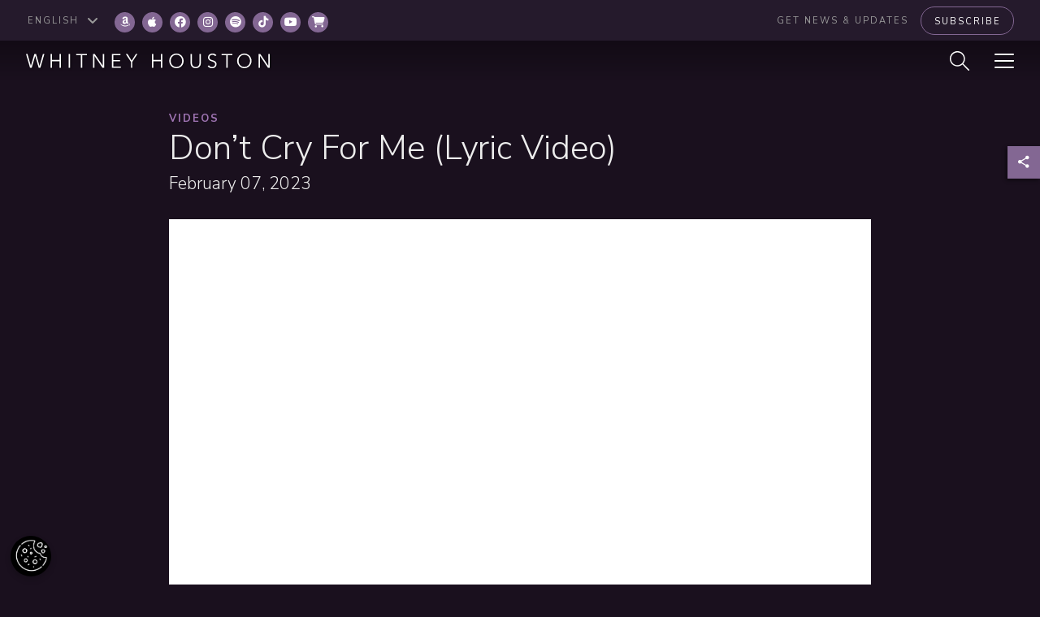

--- FILE ---
content_type: text/css
request_url: https://www.whitneyhouston.com/wp-content/themes/whitney-v2/style.css
body_size: 336
content:
/*
Theme Name: Whitney Houston v2
Theme URI:
Description:
Author: 45PRESS Team
Author URI: http://www.45press.com
Version: 1.0
Tags:
License:
License URI:
*/

@media screen and (min-width: 1024px) {
	.tablet-btn:first-of-type {
		display: none;
	}
}

@media screen and (max-width: 1023px) {
	#header .header-main .tablet-btn:nth-of-type(1) {
		right: 140px;
	}

	#header .header-main .tablet-btn:nth-of-type(1) > .envelope-link {
		color: #fff;
		font-size: 24px;
		left: 0;
		position: absolute;
		right: 0;
		top: 50%;
		transform: translateY(-50%);
	}

	#header .header-main .tablet-btn:nth-of-type(2) {
		right: 70px;
	}

	#header .header-main .tablet-btn:nth-of-type(3) {
		right: 0;
	}
}

@media screen and (max-width: 550px) {
	#header .header-main .tablet-btn:nth-of-type(1) {
		right: 100px;
	}

	#header .header-main .tablet-btn:nth-of-type(1) > .envelope-link {
		font-size: 14px;
	}

	#header .header-main .tablet-btn:nth-of-type(2) {
		right: 50px;
	}

	.mfp-close {
		top: -15px !important;
	}
}

.socials svg {
	display: inline-block;
	height: 18px;
	vertical-align: middle;
	width: auto;
}

.socials svg > path {
	fill: #fff;
}

#header .socials {
	display: inline-block;
	list-style: none;
	margin: 0;
	padding: 0;
	vertical-align: middle;
}

#header .socials > li {
	display: inline-block;
	padding: 0 2px;
	text-align: center;
	vertical-align: middle;
}

#header .socials > li + li {
	margin-top: 0;
}

#header .socials > li > a {
	background: #836793;
	border-radius: 50%;
	color: #fff;
	display: inline-block;
	font-size: 14px;
	height: 25px;
	line-height: 25px;
	vertical-align: middle;
	width: 25px;
}

#header .socials > li > i {
	vertical-align: middle;
}

#header .socials > li > svg {
	height: 14px;
}

@media screen and (max-width: 991px) {
	#header.socials {
		float: none;
		padding: 0;
	}
}

.milestone-decade {
    -webkit-transform: none!important;
    transform: none!important;
}